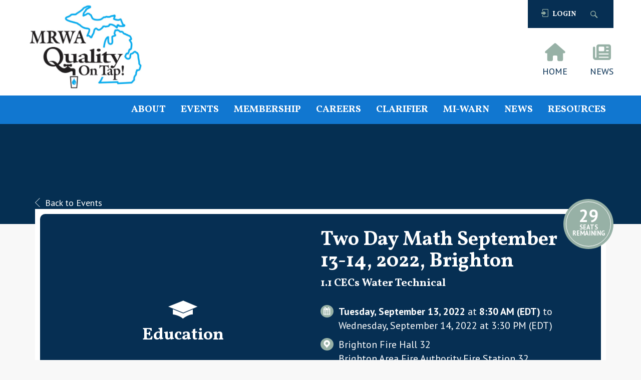

--- FILE ---
content_type: application/javascript; charset=UTF-8
request_url: https://pix.pontiac.media/js-pixel?id=1648&type=2
body_size: 2384
content:
(function () {
    var auctionId = undefined;
    var lineId = undefined;
    var url = encodeURIComponent(document.URL);
    var referrer = encodeURIComponent(document.referrer);
    var pixelId = '1648';
    var pixelType = '2';
    var pixelSource = undefined;
    var orderId = undefined;
    var orderAmount = undefined;
    var var1 = undefined;
    var var2 = undefined;
    var var3 = undefined;
    var var4 = undefined;
    var xClickUrl = undefined;
    var xBidPrice = undefined;
    var xCreativeId = undefined;
    var xCreativeSize = undefined;
    var xDealId = undefined;
    var xZip = undefined;
    var xRefEnc = undefined;
    var xTag = undefined;
    var xUid = undefined;
    var xLat = undefined;
    var xLon = undefined;
    var xAplId = undefined;
    var xAaId = undefined;
    var xOpId = undefined;
    var xOdinId = undefined;
    var xAppId = undefined;
    var otherParameters = undefined;

    function encode(value) {
        return value ? encodeURIComponent(value) : undefined;
    }

    var xhr = new XMLHttpRequest();
    var data = [
        ["x-auction-id", auctionId],
        ["auction-id", auctionId],
        ["url", url],
        ["referrer", referrer],
        ["x-line-id", lineId],
        ["line-id", lineId],
        ["pixel-id", pixelId],
        ["pixel-type", pixelType],
        ["order-id", orderId],
        ["order-amount", orderAmount],
        ["var1", var1],
        ["var2", var2],
        ["var3", var3],
        ["var4", var4],
        ["x-click-url", encode(xClickUrl)],
        ["x-bid-price", xBidPrice],
        ["x-creative-id", xCreativeId],
        ["x-creative-size", xCreativeSize],
        ["x-deal-id", xDealId],
        ["x-zip", xZip],
        ["x-ref-enc", encode(xRefEnc)],
        ["x-tag", xTag],
        ["x-uid", xUid],
        ["x-lat", xLat],
        ["x-lon", xLon],
        ["x-apl-id", xAplId],
        ["x-aa-id", xAaId],
        ["x-op-id", xOpId],
        ["x-odin-id", xOdinId],
        ["x-app-id", xAppId],
        ["pixel-source", pixelSource],
    ]
    .filter(function(x) {
        return x[1] !== undefined;
    })
    .map(function(x) {
        return x[0] + '=' + x[1]
    })
    .concat([otherParameters])
    .join('&')
    .replace( /%20/g, '+' );
    
    xhr.open('POST', 'https://pix.pontiac.media/referrer');
    xhr.withCredentials = true;
    xhr.setRequestHeader('Content-Type', 'application/x-www-form-urlencoded');
    xhr.send(data);
})();